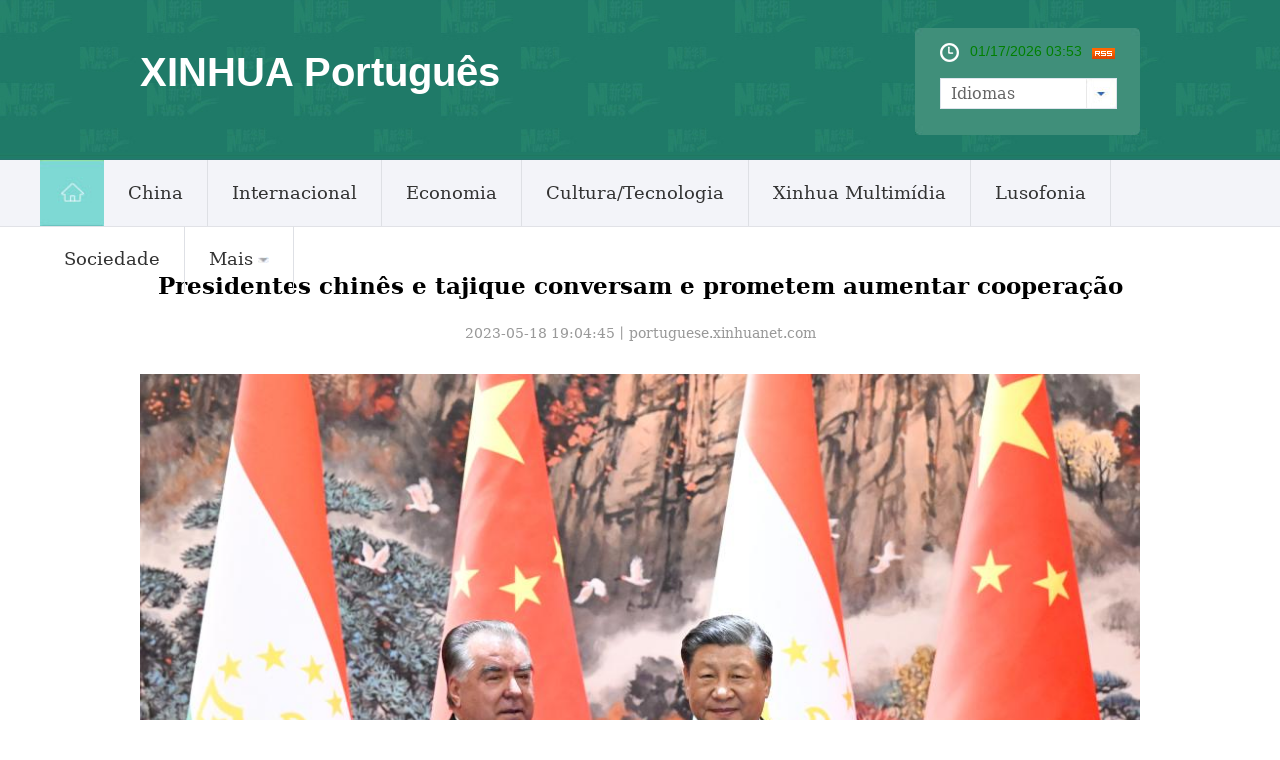

--- FILE ---
content_type: text/html; charset=utf-8
request_url: https://portuguese.xinhuanet.com/20230518/be1197facb414fc3903a3af98ceaee42/c.html
body_size: 5586
content:
<!DOCTYPE html><html lang="en"><head><meta name="templateId" content="420807886b0d4f9da95408c5e8beb0b6"> <meta charset="utf-8"> <meta name="source" content="新华社"> <meta http-equiv="X-UA-Compatible" content="IE=edge"> <meta content="width=device-width, initial-scale=1.0, minimum-scale=1.0, maximum-scale=1.0,user-scalable=no" name="viewport"> <meta name="renderer" content="webkit"> <meta content="telephone=no" name="format-detection"> <meta content="email=no" name="format-detection"> <meta name="msapplication-tap-highlight" content="no"> <div data="datasource:20230518be1197facb414fc3903a3af98ceaee42" datatype="content"><meta name="keywords" content="China,Xi,Tajiquistão"></div> <div><meta name="description" content="Presidentes chinês e tajique conversam e prometem aumentar cooperação-O presidente chinês, Xi Jinping, conversou com o presidente tajique, Emomali Rahmon, nesta quinta-feira em Xi'an, Província de Shaanxi, noroeste da China."></div> <div><meta property="og:url"></div> <div><meta property="og:title" content="Presidentes chinês e tajique conversam e prometem aumentar cooperação"></div> <div><meta property="og:description" content="O presidente chinês, Xi Jinping, conversou com o presidente tajique, Emomali Rahmon, nesta quinta-feira em Xi'an, Província de Shaanxi, noroeste da China."></div> <title>
            Presidentes chinês e tajique conversam e prometem aumentar cooperação-Xinhua
        </title> <meta content="article" property="og:type"> <link rel="stylesheet" href="https://imgs.news.cn/global/public/css/reset_nofont.css"> <link rel="stylesheet" href="https://imgs.news.cn/global/lib/swiper/swiper3.4.2/swiper.min.css"> <link rel="stylesheet" href="https://portuguese.news.cn/css2022/xl_pr.css"> <link rel="stylesheet" href="https://imgs.news.cn/detail/css/cb_videoPlayer.css"> <script src="https://imgs.news.cn/global/lib/jq/jquery1.12.4/jquery1.12.4.min.js"></script> <script src="https://imgs.news.cn/global/js/jquery.SuperSlide.2.1.1.js"></script> <script src="https://res.wx.qq.com/open/js/jweixin-1.6.0.js"></script> <script src="https://lib.news.cn/common/shareHttps.js"></script><meta name="pagetype" content="1"><meta name="filetype" content="0"><meta name="publishedtype" content="1"><meta name="author" content=""><meta name="catalogs" content="01002007138"><meta name="subject" content=""><meta name="contentid" content="20230518be1197facb414fc3903a3af98ceaee42"><meta name="publishdate" content="2023-05-18"><meta name="source" content="xhnews"><script src="//imgs.news.cn/webdig/xinhua_webdig.js" language="javascript" type="text/javascript" async></script></head> <body><div class="domPc"><div id="head" class="domPC"><div class="head"><div class="top"><div class="logo"><h1>XINHUA Português</h1></div> <div class="topR"><div class="time"><span id="localtime"></span> <script type="text/javascript">
                                function showLocale(objD) {
                                    var str, colorhead, colorfoot;
                                    var yy = objD.getYear();
                                    if (yy < 1900) yy = yy + 1900;
                                    var MM = objD.getMonth() + 1;
                                    if (MM < 10) MM = '0' + MM;
                                    var dd = objD.getDate();
                                    if (dd < 10) dd = '0' + dd;
                                    var hh = objD.getHours();
                                    if (hh < 10) hh = '0' + hh;
                                    var mm = objD.getMinutes();
                                    if (mm < 10) mm = '0' + mm;
                                    var ss = objD.getSeconds();
                                    if (ss < 10) ss = '0' + ss;
                                    var ww = objD.getDay();
                                    if (ww == 0) colorhead = "<font color=\"#FF0000\">";
                                    if (ww > 0 && ww < 6) colorhead = "<font color=\"#ffffff\">";
                                    if (ww == 6) colorhead = "<font color=\"#008000\">";
                                    if (ww == 0) ww = "星期日";
                                    if (ww == 1) ww = "星期一";
                                    if (ww == 2) ww = "星期二";
                                    if (ww == 3) ww = "星期三";
                                    if (ww == 4) ww = "星期四";
                                    if (ww == 5) ww = "星期五";
                                    if (ww == 6) ww = "星期六";
                                    colorfoot = "</font>"
                                    str = colorhead + MM + "/" + dd + "/" + yy + " " + hh + ":" + mm + "  " + colorfoot;
                                    return (str);
                                }

                                function tick() {
                                    var today;
                                    today = new Date();
                                    document.getElementById("localtime").innerHTML = showLocale(today);
                                    window.setTimeout("tick()", 1000);
                                }
                                tick();
                            </script> <div class="rss"><img src="https://russian.news.cn/2016/imgs/RSS.gif"></div></div> <form><a id="btn_select" class="btn-select"><span class="cur-select">Idiomas</span> <select name="select1" size="1" onchange="javascript:window.open(this.options[this.selectedIndex].value);this.selectedIndex=0" id="Select1" class="cur-select"><option value selected="selected" hidden="hidden"></option> <option value="https://arabic.news.cn">عربى</option> <option value="http://www.news.cn/">简体中文 (GB)</option> <option value="http://big5.news.cn/gate/big5/www.news.cn">繁體中文 (Big5) </option> <option value="https://english.news.cn">English</option> <option value="https://french.news.cn/">Français</option> <option value="https://russian.news.cn">Русский язык</option> <option value="https://spanish.news.cn">Español</option> <option value="https://jp.news.cn/">日本語</option> <option value="https://kr.news.cn/">한국어</option> <option value="https://german.news.cn/">Deutsch</option></select></a></form></div></div></div> <div class="nav5"><div class="navcon"><ul class="navList clearfix"><li id="m1" class="m1"><h3><a target="_blank" href="https://portuguese.news.cn/index.htm"><img src="https://portuguese.news.cn/imgs/home.jpg"></a></h3></li> <li id="m2" class="m"><h3><a target="_blank" href="https://portuguese.news.cn/china/index.htm">China</a></h3></li> <li id="m3" class="m"><h3><a target="_blank" href="https://portuguese.news.cn/internacional/index.htm">Internacional</a></h3></li> <li id="m4" class="m"><h3><a target="_blank" href="https://portuguese.news.cn/economia/index.htm">Economia</a></h3></li> <li id="m5" class="m"><h3><a target="_blank" href="https://portuguese.news.cn/cultura/index.htm">Cultura/Tecnologia</a></h3></li> <li id="m6" class="m"><h3><a target="_blank" href="https://portuguese.news.cn/hlwzx/index.htm">Xinhua
                                    Multimídia</a></h3></li> <li class="m"><h3><a target="_blank" href="/lusofono/index.htm">Lusofonia</a></h3></li> <li class="m"><h3><a target="_blank" href="/sociedade/index.htm">Sociedade</a></h3></li> <li id="m7" class="m"><h3><a>Mais<i></i></a></h3> <ul class="sub"><li class="imp"><a href="https://portuguese.news.cn/noticias.htm" target="_blank">Principais Notícias</a></li></ul></li></ul> <div id="searchArea" style="display:none;"><form id="f2" name="f2" action="https://search.news.cn/language/search.jspa" method="get" target="_blank"><input type="hidden" value="pt" name="id"> <input type="hidden" value="1" name="t"> <input type="hidden" value="0" name="t1"> <input type="hidden" name="ss"> <input type="hidden" name="ct"> <a href="javascript:" class="btn1"></a> <input type="text" id="inputwd" onBlur="if(this.value=='') this.value='Buscar';" onFocus="if(this.value=='Buscar') this.value='';" size="17" value="Buscar" name="n1" class="inputTxt"> <input id="searchSubmit" type="submit" name="btn" value class="btnSubmit"></form></div></div></div></div></div> <div class="domMob"><script type="text/javascript" src="https://portuguese.news.cn/2021js/2021mobilenav.js"></script> <header><div class="banner">XINHUA Português</div> <span class="navBar"><i></i><em></em></span></header></div> <div class="conBox"><div class="conTop" data="datasource:20230518be1197facb414fc3903a3af98ceaee42" datatype="content"><h1>Presidentes chinês e tajique conversam e prometem aumentar cooperação</h1> <div class="infoBox clearfix"><div class="info">
                        2023-05-18 19:04:45丨<span>portuguese.xinhuanet.com</span></div> <div id="partShare" class="share bshare-custom icon-medium"></div></div></div> <div class="conLeft"><div id="detail" class="content" data="datasource:20230518be1197facb414fc3903a3af98ceaee42" datatype="content"><div id="detailContent"><p style="text-align: center;"><img id="L4UNtQFDgEasjRS2KD" src="b593179934154a04ae4754e442ea86e5.jpg"></p>
<p style="text-align: center;"><span style="color: #95a5a6;">(Xinhua/Shen Hong)</span></p>
<p>Xi'an, 18 mai (Xinhua) -- O presidente chin&ecirc;s, Xi Jinping, conversou com o presidente tajique, Emomali Rahmon, nesta quinta-feira em Xi'an, Prov&iacute;ncia de Shaanxi, noroeste da China.</p>
<p>Rahmon est&aacute; na China para a C&uacute;pula China-&Aacute;sia Central e uma visita de Estado.</p>
<p>Xi expressou seu prazer em se encontrar com seu velho amigo em Xi'an e deu as boas-vindas calorosamente a Rahmon por sua vinda &agrave; China para a c&uacute;pula e a visita de Estado.</p>
<p>Ele destacou que, desde que a China e o Tajiquist&atilde;o estabeleceram la&ccedil;os diplom&aacute;ticos, a rela&ccedil;&atilde;o bilateral cresceu de uma rela&ccedil;&atilde;o de boa vizinhan&ccedil;a para uma parceria estrat&eacute;gica e, em seguida, para uma parceria estrat&eacute;gica abrangente.</p>
<p>Xi recordou sua visita de Estado ao Tajiquist&atilde;o em 2019, durante a qual anunciaram conjuntamente a constru&ccedil;&atilde;o de uma comunidade China-Tajiquist&atilde;o de desenvolvimento e seguran&ccedil;a comuns, que viu progressos encorajadores nos &uacute;ltimos quatro anos.</p>
<p>Xi ressaltou que as rela&ccedil;&otilde;es China-Tajiquist&atilde;o desfrutam de profundas ra&iacute;zes hist&oacute;ricas, uma base pol&iacute;tica s&oacute;lida, coopera&ccedil;&atilde;o substantiva e amplo apoio p&uacute;blico.</p>
<p>Para garantir um futuro brilhante para os dois povos, a China est&aacute; pronta para trabalhar com o Tajiquist&atilde;o sob as novas circunst&acirc;ncias para melhorar a coopera&ccedil;&atilde;o em v&aacute;rias &aacute;reas e construir uma comunidade China-Tajiquist&atilde;o com um futuro compartilhado com amizade eterna, solidariedade e benef&iacute;cio m&uacute;tuo, disse Xi.</p>
<p>Xi pediu que ambos os lados aprofundem a coopera&ccedil;&atilde;o estrat&eacute;gica global e se apoiem firmemente em quest&otilde;es relativas a seus interesses centrais, incluindo soberania nacional, independ&ecirc;ncia, seguran&ccedil;a e integridade territorial.</p>
<p>Xi tamb&eacute;m pediu o aprofundamento da coopera&ccedil;&atilde;o China-Tajiquist&atilde;o em economia e com&eacute;rcio, conectividade, agricultura e grandes projetos.</p>
<p>A China est&aacute; disposta a importar mais produtos agr&iacute;colas de qualidade do Tajiquist&atilde;o, disse Xi.</p>
<p>O presidente chin&ecirc;s tamb&eacute;m pediu interc&acirc;mbios mais pr&oacute;ximos entre as pessoas para consolidar o apoio p&uacute;blico e a base social para as rela&ccedil;&otilde;es bilaterais.</p>
<p>A China est&aacute; pronta para trabalhar com o lado tajique para fortalecer a aplica&ccedil;&atilde;o da lei e a coopera&ccedil;&atilde;o de seguran&ccedil;a para salvaguardar a seguran&ccedil;a comum dos dois pa&iacute;ses e da regi&atilde;o, disse Xi.</p>
<p>Xi disse estar convencido de que, com os esfor&ccedil;os concertados de todas as partes, a C&uacute;pula China-&Aacute;sia Central abrir&aacute; um novo cap&iacute;tulo para a coopera&ccedil;&atilde;o China-&Aacute;sia Central.</p>
<p>Saudando as rela&ccedil;&otilde;es Tajiquist&atilde;o-China como um exemplo de boa vizinhan&ccedil;a e coopera&ccedil;&atilde;o sincera entre os pa&iacute;ses, Rahmon disse que o Tajiquist&atilde;o apoia a Iniciativa de Seguran&ccedil;a Global, a Iniciativa de Desenvolvimento Global e a Iniciativa de Civiliza&ccedil;&atilde;o Global, propostas pela China.</p>
<p>O lado tajique est&aacute; pronto para juntar sua estrat&eacute;gia de desenvolvimento com a Iniciativa do Cintur&atilde;o e Rota e fortalecer a coopera&ccedil;&atilde;o bilateral em &aacute;reas como economia, com&eacute;rcio, capacidade de produ&ccedil;&atilde;o, agricultura, transporte, economia verde e interc&acirc;mbios entre pessoas, disse Rahmon.</p>
<p>Ap&oacute;s as conversas, os dois chefes de Estado assinaram uma declara&ccedil;&atilde;o conjunta e testemunharam a assinatura de uma s&eacute;rie de documentos bilaterais sobre coopera&ccedil;&atilde;o em &aacute;reas como economia, com&eacute;rcio, conectividade, tecnologia e interc&acirc;mbios subnacionais.</p>
<p>Cai Qi, Wang Yi e Qin Gang participaram dos eventos.</p>
<div id="detailContent">
<p><span style="color: #95a5a6;"><img id="9ZA6Aj7XCWnfpKIGmf" style="display: block; margin-left: auto; margin-right: auto;" src="da6f024c1b954a01b1f735dc36dd73e8.jpg"></span></p>
<p style="text-align: center;"><span style="color: #95a5a6;">(Xinhua/Ding Lin)</span></p>
<p style="text-align: center;"><span style="color: #95a5a6;"><img id="wYNdVXhrrMY24FKvW7" src="43f0e774fb5f4bc2b79b48b5fa1b5fcc.jpg"></span></p>
<p style="text-align: center;"><span style="color: #95a5a6;">(Xinhua/Ding Haitao)</span></p>
</div></div></div></div> <div class="clearfix"></div> <div class="jiuwrong domPC"><div class="jc-img"><img src="https://portuguese.news.cn/images2022/jc-logo.png" width="182" height="26"></div> <div class="jwron-text"><div class="jc-close"><img src="https://portuguese.news.cn/images2022/jc-close.png" width="10" height="10"></div> <div class="jc-txt"><p>Fale conosco. Envie dúvidas, críticas ou sugestões para a nossa equipe através dos contatos
                        abaixo:</p> <p>Telefone: 0086-10-8805-0795</p> <p>Email: <a href="mailto:portuguese@xinhuanet.com">portuguese@xinhuanet.com</a></p></div></div></div></div> <div id="backTopBtn" class="backtotop"></div> <script src="https://portuguese.news.cn/js2022/foot2022.js"></script> <div data="datasource:20230518be1197facb414fc3903a3af98ceaee42" datatype="content"><div id="wxpic" style="display:none;"><img src=""></div> <div id="wxtitle" style="display:none;">
                Presidentes chinês e tajique conversam e prometem aumentar cooperação
            </div></div> <script>
        //微信分享图功能
        var wxfxPic = $.trim($("#wxpic").find("img").attr("src"));
        var wxfxTit = $.trim($("#wxtitle").html());
        var detaiWxPic = $("#wxsharepic").attr("src");
        if (wxfxPic == "") {
            wxfxPic = 'https://lib.news.cn/common/sharelogo.jpg';
        } else {
            wxfxPic = window.location.href.replace("c.html", wxfxPic)
        }
        // console.log("wxfxPic",wxfxPic);

        wxConfig({
            title: wxfxTit,
            desc: '',
            link: window.location.href,
            imgUrl: wxfxPic
        });
    </script> <script src="https://kr.news.cn/detail2022/js/detail_kr.js"></script> <script src="https://imgs.news.cn/2021detail/js/cb-video.js"></script> <script src="https://imgs.news.cn/detail/js/pager.js"></script> <script>
        // 手机菜单
        var $_body = $("body");
        $(".navBar").click(function () {
            if ($_body.hasClass("navOpen")) {
                $_body.removeClass("navOpen").removeAttr("ontouchmove");
            } else {
                $("aside").height($(window).height());
                $_body.addClass("navOpen").attr("ontouchmove", "event.preventDefault()");
            };
        });
        // pc菜单
        jQuery(".nav5 .navList").slide({
            type: "menu",
            titCell: ".m",
            targetCell: ".sub",
            effect: "slideDown",
            delayTime: 300,
            triggerTime: 0,
            returnDefault: true
        });
        // 纠错
        $(document).ready(function () {

            $(".jc-img").click(function () {
                $(".jwron-text").show();
            });
            $(".jc-close").click(function () {
                $(".jwron-text").hide();
            })

            var isMobile = (/iPad|iPhone|Android|Windows Phone|Nokia/).test(navigator.userAgent);	  //当前访问设备为移动端
            var isLow750 = document.querySelector("body").clientWidth <= 750;//判断是否屏幕尺寸小于750，针对pc，小于750展示手机版页面
            if (isMobile || isLow750) {
                $(".col_right2 .pageVideo").attr("src", "").html("")
            } else {
                $(".domMobile .pageVideo").attr("src", "").html("")
            }
        })

    </script> <script>
        parsePagingFun({
            preText: '<<',
            nextText: '>>',
            id: 'detailContent',
            num: 8
        })
    </script></body></html>

--- FILE ---
content_type: text/plain;charset=UTF-8
request_url: https://api.home.news.cn/wx/jsapi.do?callback=jQuery112407312980310558859_1768622008485&mpId=390&url=https%3A%2F%2Fportuguese.xinhuanet.com%2F20230518%2Fbe1197facb414fc3903a3af98ceaee42%2Fc.html&_=1768622008486
body_size: 337
content:
jQuery112407312980310558859_1768622008485({"code":200,"description":"操作成功","content":{"signature":"05d58df82af7e2aac3f2b996be335b70fed3c35e","appId":"wxbb5196cf19a1a1af","nonceStr":"18b129b71b7841898e6867953197fb62","url":"https://portuguesexinhuanetcom/20230518/be1197facb414fc3903a3af98ceaee42/chtml","timestamp":1768622014}});